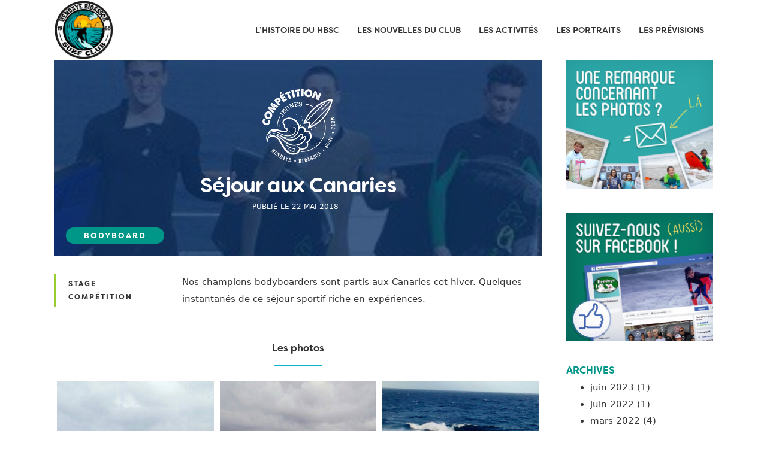

--- FILE ---
content_type: text/html; charset=UTF-8
request_url: https://www.hendayebidassoasurfclub.com/sejour-aux-canaries/
body_size: 13215
content:
<!doctype html>
<html lang="fr-FR">
<head>
	
	<meta charset="UTF-8">
	<meta name="viewport" content="width=device-width, initial-scale=1">
	<meta name="google-site-verification" content="1-0EV-TZg0C2keiNNe-xrm7f8wwX6XaDewAfAAzWBmA" />
	<link rel="profile" href="http://gmpg.org/xfn/11">

	
<!-- MapPress Easy Google Maps Version:2.92.1 (https://www.mappresspro.com) -->
<title>Séjour aux Canaries &#8211; Hendaye Bidassoa Surf Club</title>
<meta name='robots' content='max-image-preview:large' />
<link rel='dns-prefetch' href='//unpkg.com' />
<link rel="alternate" type="application/rss+xml" title="Hendaye Bidassoa Surf Club &raquo; Flux" href="https://www.hendayebidassoasurfclub.com/feed/" />
<link rel="alternate" type="application/rss+xml" title="Hendaye Bidassoa Surf Club &raquo; Flux des commentaires" href="https://www.hendayebidassoasurfclub.com/comments/feed/" />
<link rel="alternate" type="application/rss+xml" title="Hendaye Bidassoa Surf Club &raquo; Séjour aux Canaries Flux des commentaires" href="https://www.hendayebidassoasurfclub.com/sejour-aux-canaries/feed/" />
<script type="text/javascript">
/* <![CDATA[ */
window._wpemojiSettings = {"baseUrl":"https:\/\/s.w.org\/images\/core\/emoji\/15.0.3\/72x72\/","ext":".png","svgUrl":"https:\/\/s.w.org\/images\/core\/emoji\/15.0.3\/svg\/","svgExt":".svg","source":{"concatemoji":"https:\/\/www.hendayebidassoasurfclub.com\/wp-includes\/js\/wp-emoji-release.min.js?ver=6.6.4"}};
/*! This file is auto-generated */
!function(i,n){var o,s,e;function c(e){try{var t={supportTests:e,timestamp:(new Date).valueOf()};sessionStorage.setItem(o,JSON.stringify(t))}catch(e){}}function p(e,t,n){e.clearRect(0,0,e.canvas.width,e.canvas.height),e.fillText(t,0,0);var t=new Uint32Array(e.getImageData(0,0,e.canvas.width,e.canvas.height).data),r=(e.clearRect(0,0,e.canvas.width,e.canvas.height),e.fillText(n,0,0),new Uint32Array(e.getImageData(0,0,e.canvas.width,e.canvas.height).data));return t.every(function(e,t){return e===r[t]})}function u(e,t,n){switch(t){case"flag":return n(e,"\ud83c\udff3\ufe0f\u200d\u26a7\ufe0f","\ud83c\udff3\ufe0f\u200b\u26a7\ufe0f")?!1:!n(e,"\ud83c\uddfa\ud83c\uddf3","\ud83c\uddfa\u200b\ud83c\uddf3")&&!n(e,"\ud83c\udff4\udb40\udc67\udb40\udc62\udb40\udc65\udb40\udc6e\udb40\udc67\udb40\udc7f","\ud83c\udff4\u200b\udb40\udc67\u200b\udb40\udc62\u200b\udb40\udc65\u200b\udb40\udc6e\u200b\udb40\udc67\u200b\udb40\udc7f");case"emoji":return!n(e,"\ud83d\udc26\u200d\u2b1b","\ud83d\udc26\u200b\u2b1b")}return!1}function f(e,t,n){var r="undefined"!=typeof WorkerGlobalScope&&self instanceof WorkerGlobalScope?new OffscreenCanvas(300,150):i.createElement("canvas"),a=r.getContext("2d",{willReadFrequently:!0}),o=(a.textBaseline="top",a.font="600 32px Arial",{});return e.forEach(function(e){o[e]=t(a,e,n)}),o}function t(e){var t=i.createElement("script");t.src=e,t.defer=!0,i.head.appendChild(t)}"undefined"!=typeof Promise&&(o="wpEmojiSettingsSupports",s=["flag","emoji"],n.supports={everything:!0,everythingExceptFlag:!0},e=new Promise(function(e){i.addEventListener("DOMContentLoaded",e,{once:!0})}),new Promise(function(t){var n=function(){try{var e=JSON.parse(sessionStorage.getItem(o));if("object"==typeof e&&"number"==typeof e.timestamp&&(new Date).valueOf()<e.timestamp+604800&&"object"==typeof e.supportTests)return e.supportTests}catch(e){}return null}();if(!n){if("undefined"!=typeof Worker&&"undefined"!=typeof OffscreenCanvas&&"undefined"!=typeof URL&&URL.createObjectURL&&"undefined"!=typeof Blob)try{var e="postMessage("+f.toString()+"("+[JSON.stringify(s),u.toString(),p.toString()].join(",")+"));",r=new Blob([e],{type:"text/javascript"}),a=new Worker(URL.createObjectURL(r),{name:"wpTestEmojiSupports"});return void(a.onmessage=function(e){c(n=e.data),a.terminate(),t(n)})}catch(e){}c(n=f(s,u,p))}t(n)}).then(function(e){for(var t in e)n.supports[t]=e[t],n.supports.everything=n.supports.everything&&n.supports[t],"flag"!==t&&(n.supports.everythingExceptFlag=n.supports.everythingExceptFlag&&n.supports[t]);n.supports.everythingExceptFlag=n.supports.everythingExceptFlag&&!n.supports.flag,n.DOMReady=!1,n.readyCallback=function(){n.DOMReady=!0}}).then(function(){return e}).then(function(){var e;n.supports.everything||(n.readyCallback(),(e=n.source||{}).concatemoji?t(e.concatemoji):e.wpemoji&&e.twemoji&&(t(e.twemoji),t(e.wpemoji)))}))}((window,document),window._wpemojiSettings);
/* ]]> */
</script>
<style id='wp-emoji-styles-inline-css' type='text/css'>

	img.wp-smiley, img.emoji {
		display: inline !important;
		border: none !important;
		box-shadow: none !important;
		height: 1em !important;
		width: 1em !important;
		margin: 0 0.07em !important;
		vertical-align: -0.1em !important;
		background: none !important;
		padding: 0 !important;
	}
</style>
<link rel='stylesheet' id='wp-block-library-css' href='https://www.hendayebidassoasurfclub.com/wp-includes/css/dist/block-library/style.min.css?ver=6.6.4' type='text/css' media='all' />
<link rel='stylesheet' id='mappress-leaflet-css' href='https://www.hendayebidassoasurfclub.com/wp-content/plugins/mappress-google-maps-for-wordpress/lib/leaflet/leaflet.css?ver=1.7.1' type='text/css' media='all' />
<link rel='stylesheet' id='mappress-css' href='https://www.hendayebidassoasurfclub.com/wp-content/plugins/mappress-google-maps-for-wordpress/css/mappress.css?ver=2.92.1' type='text/css' media='all' />
<style id='classic-theme-styles-inline-css' type='text/css'>
/*! This file is auto-generated */
.wp-block-button__link{color:#fff;background-color:#32373c;border-radius:9999px;box-shadow:none;text-decoration:none;padding:calc(.667em + 2px) calc(1.333em + 2px);font-size:1.125em}.wp-block-file__button{background:#32373c;color:#fff;text-decoration:none}
</style>
<style id='global-styles-inline-css' type='text/css'>
:root{--wp--preset--aspect-ratio--square: 1;--wp--preset--aspect-ratio--4-3: 4/3;--wp--preset--aspect-ratio--3-4: 3/4;--wp--preset--aspect-ratio--3-2: 3/2;--wp--preset--aspect-ratio--2-3: 2/3;--wp--preset--aspect-ratio--16-9: 16/9;--wp--preset--aspect-ratio--9-16: 9/16;--wp--preset--color--black: #000000;--wp--preset--color--cyan-bluish-gray: #abb8c3;--wp--preset--color--white: #ffffff;--wp--preset--color--pale-pink: #f78da7;--wp--preset--color--vivid-red: #cf2e2e;--wp--preset--color--luminous-vivid-orange: #ff6900;--wp--preset--color--luminous-vivid-amber: #fcb900;--wp--preset--color--light-green-cyan: #7bdcb5;--wp--preset--color--vivid-green-cyan: #00d084;--wp--preset--color--pale-cyan-blue: #8ed1fc;--wp--preset--color--vivid-cyan-blue: #0693e3;--wp--preset--color--vivid-purple: #9b51e0;--wp--preset--gradient--vivid-cyan-blue-to-vivid-purple: linear-gradient(135deg,rgba(6,147,227,1) 0%,rgb(155,81,224) 100%);--wp--preset--gradient--light-green-cyan-to-vivid-green-cyan: linear-gradient(135deg,rgb(122,220,180) 0%,rgb(0,208,130) 100%);--wp--preset--gradient--luminous-vivid-amber-to-luminous-vivid-orange: linear-gradient(135deg,rgba(252,185,0,1) 0%,rgba(255,105,0,1) 100%);--wp--preset--gradient--luminous-vivid-orange-to-vivid-red: linear-gradient(135deg,rgba(255,105,0,1) 0%,rgb(207,46,46) 100%);--wp--preset--gradient--very-light-gray-to-cyan-bluish-gray: linear-gradient(135deg,rgb(238,238,238) 0%,rgb(169,184,195) 100%);--wp--preset--gradient--cool-to-warm-spectrum: linear-gradient(135deg,rgb(74,234,220) 0%,rgb(151,120,209) 20%,rgb(207,42,186) 40%,rgb(238,44,130) 60%,rgb(251,105,98) 80%,rgb(254,248,76) 100%);--wp--preset--gradient--blush-light-purple: linear-gradient(135deg,rgb(255,206,236) 0%,rgb(152,150,240) 100%);--wp--preset--gradient--blush-bordeaux: linear-gradient(135deg,rgb(254,205,165) 0%,rgb(254,45,45) 50%,rgb(107,0,62) 100%);--wp--preset--gradient--luminous-dusk: linear-gradient(135deg,rgb(255,203,112) 0%,rgb(199,81,192) 50%,rgb(65,88,208) 100%);--wp--preset--gradient--pale-ocean: linear-gradient(135deg,rgb(255,245,203) 0%,rgb(182,227,212) 50%,rgb(51,167,181) 100%);--wp--preset--gradient--electric-grass: linear-gradient(135deg,rgb(202,248,128) 0%,rgb(113,206,126) 100%);--wp--preset--gradient--midnight: linear-gradient(135deg,rgb(2,3,129) 0%,rgb(40,116,252) 100%);--wp--preset--font-size--small: 13px;--wp--preset--font-size--medium: 20px;--wp--preset--font-size--large: 36px;--wp--preset--font-size--x-large: 42px;--wp--preset--spacing--20: 0.44rem;--wp--preset--spacing--30: 0.67rem;--wp--preset--spacing--40: 1rem;--wp--preset--spacing--50: 1.5rem;--wp--preset--spacing--60: 2.25rem;--wp--preset--spacing--70: 3.38rem;--wp--preset--spacing--80: 5.06rem;--wp--preset--shadow--natural: 6px 6px 9px rgba(0, 0, 0, 0.2);--wp--preset--shadow--deep: 12px 12px 50px rgba(0, 0, 0, 0.4);--wp--preset--shadow--sharp: 6px 6px 0px rgba(0, 0, 0, 0.2);--wp--preset--shadow--outlined: 6px 6px 0px -3px rgba(255, 255, 255, 1), 6px 6px rgba(0, 0, 0, 1);--wp--preset--shadow--crisp: 6px 6px 0px rgba(0, 0, 0, 1);}:where(.is-layout-flex){gap: 0.5em;}:where(.is-layout-grid){gap: 0.5em;}body .is-layout-flex{display: flex;}.is-layout-flex{flex-wrap: wrap;align-items: center;}.is-layout-flex > :is(*, div){margin: 0;}body .is-layout-grid{display: grid;}.is-layout-grid > :is(*, div){margin: 0;}:where(.wp-block-columns.is-layout-flex){gap: 2em;}:where(.wp-block-columns.is-layout-grid){gap: 2em;}:where(.wp-block-post-template.is-layout-flex){gap: 1.25em;}:where(.wp-block-post-template.is-layout-grid){gap: 1.25em;}.has-black-color{color: var(--wp--preset--color--black) !important;}.has-cyan-bluish-gray-color{color: var(--wp--preset--color--cyan-bluish-gray) !important;}.has-white-color{color: var(--wp--preset--color--white) !important;}.has-pale-pink-color{color: var(--wp--preset--color--pale-pink) !important;}.has-vivid-red-color{color: var(--wp--preset--color--vivid-red) !important;}.has-luminous-vivid-orange-color{color: var(--wp--preset--color--luminous-vivid-orange) !important;}.has-luminous-vivid-amber-color{color: var(--wp--preset--color--luminous-vivid-amber) !important;}.has-light-green-cyan-color{color: var(--wp--preset--color--light-green-cyan) !important;}.has-vivid-green-cyan-color{color: var(--wp--preset--color--vivid-green-cyan) !important;}.has-pale-cyan-blue-color{color: var(--wp--preset--color--pale-cyan-blue) !important;}.has-vivid-cyan-blue-color{color: var(--wp--preset--color--vivid-cyan-blue) !important;}.has-vivid-purple-color{color: var(--wp--preset--color--vivid-purple) !important;}.has-black-background-color{background-color: var(--wp--preset--color--black) !important;}.has-cyan-bluish-gray-background-color{background-color: var(--wp--preset--color--cyan-bluish-gray) !important;}.has-white-background-color{background-color: var(--wp--preset--color--white) !important;}.has-pale-pink-background-color{background-color: var(--wp--preset--color--pale-pink) !important;}.has-vivid-red-background-color{background-color: var(--wp--preset--color--vivid-red) !important;}.has-luminous-vivid-orange-background-color{background-color: var(--wp--preset--color--luminous-vivid-orange) !important;}.has-luminous-vivid-amber-background-color{background-color: var(--wp--preset--color--luminous-vivid-amber) !important;}.has-light-green-cyan-background-color{background-color: var(--wp--preset--color--light-green-cyan) !important;}.has-vivid-green-cyan-background-color{background-color: var(--wp--preset--color--vivid-green-cyan) !important;}.has-pale-cyan-blue-background-color{background-color: var(--wp--preset--color--pale-cyan-blue) !important;}.has-vivid-cyan-blue-background-color{background-color: var(--wp--preset--color--vivid-cyan-blue) !important;}.has-vivid-purple-background-color{background-color: var(--wp--preset--color--vivid-purple) !important;}.has-black-border-color{border-color: var(--wp--preset--color--black) !important;}.has-cyan-bluish-gray-border-color{border-color: var(--wp--preset--color--cyan-bluish-gray) !important;}.has-white-border-color{border-color: var(--wp--preset--color--white) !important;}.has-pale-pink-border-color{border-color: var(--wp--preset--color--pale-pink) !important;}.has-vivid-red-border-color{border-color: var(--wp--preset--color--vivid-red) !important;}.has-luminous-vivid-orange-border-color{border-color: var(--wp--preset--color--luminous-vivid-orange) !important;}.has-luminous-vivid-amber-border-color{border-color: var(--wp--preset--color--luminous-vivid-amber) !important;}.has-light-green-cyan-border-color{border-color: var(--wp--preset--color--light-green-cyan) !important;}.has-vivid-green-cyan-border-color{border-color: var(--wp--preset--color--vivid-green-cyan) !important;}.has-pale-cyan-blue-border-color{border-color: var(--wp--preset--color--pale-cyan-blue) !important;}.has-vivid-cyan-blue-border-color{border-color: var(--wp--preset--color--vivid-cyan-blue) !important;}.has-vivid-purple-border-color{border-color: var(--wp--preset--color--vivid-purple) !important;}.has-vivid-cyan-blue-to-vivid-purple-gradient-background{background: var(--wp--preset--gradient--vivid-cyan-blue-to-vivid-purple) !important;}.has-light-green-cyan-to-vivid-green-cyan-gradient-background{background: var(--wp--preset--gradient--light-green-cyan-to-vivid-green-cyan) !important;}.has-luminous-vivid-amber-to-luminous-vivid-orange-gradient-background{background: var(--wp--preset--gradient--luminous-vivid-amber-to-luminous-vivid-orange) !important;}.has-luminous-vivid-orange-to-vivid-red-gradient-background{background: var(--wp--preset--gradient--luminous-vivid-orange-to-vivid-red) !important;}.has-very-light-gray-to-cyan-bluish-gray-gradient-background{background: var(--wp--preset--gradient--very-light-gray-to-cyan-bluish-gray) !important;}.has-cool-to-warm-spectrum-gradient-background{background: var(--wp--preset--gradient--cool-to-warm-spectrum) !important;}.has-blush-light-purple-gradient-background{background: var(--wp--preset--gradient--blush-light-purple) !important;}.has-blush-bordeaux-gradient-background{background: var(--wp--preset--gradient--blush-bordeaux) !important;}.has-luminous-dusk-gradient-background{background: var(--wp--preset--gradient--luminous-dusk) !important;}.has-pale-ocean-gradient-background{background: var(--wp--preset--gradient--pale-ocean) !important;}.has-electric-grass-gradient-background{background: var(--wp--preset--gradient--electric-grass) !important;}.has-midnight-gradient-background{background: var(--wp--preset--gradient--midnight) !important;}.has-small-font-size{font-size: var(--wp--preset--font-size--small) !important;}.has-medium-font-size{font-size: var(--wp--preset--font-size--medium) !important;}.has-large-font-size{font-size: var(--wp--preset--font-size--large) !important;}.has-x-large-font-size{font-size: var(--wp--preset--font-size--x-large) !important;}
:where(.wp-block-post-template.is-layout-flex){gap: 1.25em;}:where(.wp-block-post-template.is-layout-grid){gap: 1.25em;}
:where(.wp-block-columns.is-layout-flex){gap: 2em;}:where(.wp-block-columns.is-layout-grid){gap: 2em;}
:root :where(.wp-block-pullquote){font-size: 1.5em;line-height: 1.6;}
</style>
<link rel='stylesheet' id='bidassoa-style-css' href='https://www.hendayebidassoasurfclub.com/wp-content/themes/bidassoa/style.css?ver=6.6.4' type='text/css' media='all' />
<link rel='stylesheet' id='recent-posts-widget-with-thumbnails-public-style-css' href='https://www.hendayebidassoasurfclub.com/wp-content/plugins/recent-posts-widget-with-thumbnails/public.css?ver=7.1.1' type='text/css' media='all' />
<link rel='stylesheet' id='fancybox-css' href='https://www.hendayebidassoasurfclub.com/wp-content/plugins/easy-fancybox/fancybox/1.5.4/jquery.fancybox.min.css?ver=6.6.4' type='text/css' media='screen' />
<link rel='stylesheet' id='simcal-qtip-css' href='https://www.hendayebidassoasurfclub.com/wp-content/plugins/google-calendar-events/assets/generated/vendor/jquery.qtip.min.css?ver=3.4.2' type='text/css' media='all' />
<link rel='stylesheet' id='simcal-default-calendar-grid-css' href='https://www.hendayebidassoasurfclub.com/wp-content/plugins/google-calendar-events/assets/generated/default-calendar-grid.min.css?ver=3.4.2' type='text/css' media='all' />
<link rel='stylesheet' id='simcal-default-calendar-list-css' href='https://www.hendayebidassoasurfclub.com/wp-content/plugins/google-calendar-events/assets/generated/default-calendar-list.min.css?ver=3.4.2' type='text/css' media='all' />
<script type="text/javascript" src="https://www.hendayebidassoasurfclub.com/wp-includes/js/jquery/jquery.min.js?ver=3.7.1" id="jquery-core-js"></script>
<script type="text/javascript" src="https://www.hendayebidassoasurfclub.com/wp-includes/js/jquery/jquery-migrate.min.js?ver=3.4.1" id="jquery-migrate-js"></script>
<link rel="https://api.w.org/" href="https://www.hendayebidassoasurfclub.com/wp-json/" /><link rel="alternate" title="JSON" type="application/json" href="https://www.hendayebidassoasurfclub.com/wp-json/wp/v2/posts/287" /><link rel="EditURI" type="application/rsd+xml" title="RSD" href="https://www.hendayebidassoasurfclub.com/xmlrpc.php?rsd" />
<meta name="generator" content="WordPress 6.6.4" />
<link rel="canonical" href="https://www.hendayebidassoasurfclub.com/sejour-aux-canaries/" />
<link rel='shortlink' href='https://www.hendayebidassoasurfclub.com/?p=287' />
<link rel="alternate" title="oEmbed (JSON)" type="application/json+oembed" href="https://www.hendayebidassoasurfclub.com/wp-json/oembed/1.0/embed?url=https%3A%2F%2Fwww.hendayebidassoasurfclub.com%2Fsejour-aux-canaries%2F" />
<link rel="alternate" title="oEmbed (XML)" type="text/xml+oembed" href="https://www.hendayebidassoasurfclub.com/wp-json/oembed/1.0/embed?url=https%3A%2F%2Fwww.hendayebidassoasurfclub.com%2Fsejour-aux-canaries%2F&#038;format=xml" />
<link rel="pingback" href="https://www.hendayebidassoasurfclub.com/xmlrpc.php"><link rel="icon" href="https://www.hendayebidassoasurfclub.com/medias/2022/06/favicon-HBSC-150x150.png" sizes="32x32" />
<link rel="icon" href="https://www.hendayebidassoasurfclub.com/medias/2022/06/favicon-HBSC.png" sizes="192x192" />
<link rel="apple-touch-icon" href="https://www.hendayebidassoasurfclub.com/medias/2022/06/favicon-HBSC.png" />
<meta name="msapplication-TileImage" content="https://www.hendayebidassoasurfclub.com/medias/2022/06/favicon-HBSC.png" />

	<script>
  (function(d) {
    var config = {
      kitId: 'oan1qcf',
      scriptTimeout: 3000,
      async: true
    },
    h=d.documentElement,t=setTimeout(function(){h.className=h.className.replace(/\bwf-loading\b/g,"")+" wf-inactive";},config.scriptTimeout),tk=d.createElement("script"),f=false,s=d.getElementsByTagName("script")[0],a;h.className+=" wf-loading";tk.src='https://use.typekit.net/'+config.kitId+'.js';tk.async=true;tk.onload=tk.onreadystatechange=function(){a=this.readyState;if(f||a&&a!="complete"&&a!="loaded")return;f=true;clearTimeout(t);try{Typekit.load(config)}catch(e){}};s.parentNode.insertBefore(tk,s)
  })(document);
</script>

<!-- Global site tag (gtag.js) - Google Analytics -->
<script async src="https://www.googletagmanager.com/gtag/js?id=UA-109311260-1"></script>
<script>
  window.dataLayer = window.dataLayer || [];
  function gtag(){dataLayer.push(arguments);}
  gtag('js', new Date());

  gtag('config', 'UA-109311260-1');
</script>


</head>

<body class="post-template-default single single-post postid-287 single-format-standard wp-custom-logo">


<div id="page" class="site">

	<header id="masthead" class="header  headroom headroom--top headroom--not-bottom">
		
		<nav class="navbar navbar-expand-lg navbar-light">
			<div class="container">

				<a href="https://www.hendayebidassoasurfclub.com/" class="custom-logo-link" rel="home"><img width="401" height="401" src="https://www.hendayebidassoasurfclub.com/medias/2023/06/logo-HBSC-2023.png" class="custom-logo" alt="logo Hendaye Bidassoa Surf Club" decoding="async" fetchpriority="high" srcset="https://www.hendayebidassoasurfclub.com/medias/2023/06/logo-HBSC-2023.png 401w, https://www.hendayebidassoasurfclub.com/medias/2023/06/logo-HBSC-2023-150x150.png 150w, https://www.hendayebidassoasurfclub.com/medias/2023/06/logo-HBSC-2023-300x300.png 300w" sizes="(max-width: 401px) 100vw, 401px" /></a>
				<button class="navbar-toggler" type="button" data-toggle="collapse" data-target="#navbar-content" aria-controls="navbar-content" aria-expanded="false" aria-label="Toggle Navigation">
					<span class="navbar-toggler-icon"></span>
				</button>

				<div id="navbar-content" class="collapse navbar-collapse" >
					<ul id="primary-menu" class="navbar-nav ml-auto"><li id="menu-item-1583" class="menu-item menu-item-type-post_type menu-item-object-page menu-item-1583 nav-item"><a href="https://www.hendayebidassoasurfclub.com/histoire-hbsc/" class="nav-link">L’histoire du HBSC</a></li>
<li id="menu-item-1581" class="menu-item menu-item-type-custom menu-item-object-custom menu-item-1581 nav-item"><a href="https://www.hendayebidassoasurfclub.com/actualites" class="nav-link">Les nouvelles du Club</a></li>
<li id="menu-item-1582" class="menu-item menu-item-type-custom menu-item-object-custom menu-item-1582 nav-item"><a href="https://www.hendayebidassoasurfclub.com/activite/" class="nav-link">Les activités</a></li>
<li id="menu-item-1587" class="menu-item menu-item-type-custom menu-item-object-custom menu-item-1587 nav-item"><a href="https://www.hendayebidassoasurfclub.com/portrait" class="nav-link">Les portraits</a></li>
<li id="menu-item-1586" class="menu-item menu-item-type-post_type menu-item-object-page menu-item-1586 nav-item"><a href="https://www.hendayebidassoasurfclub.com/les-previsions/" class="nav-link">Les prévisions</a></li>
</ul>				</div>

			</div>
		</nav>


	</header>
	

	<div id="content" class="site-content">
<div class="container">
	<div class="row">

					<main id="primary" class="col-md-9">
				
				
<article id="post-287" class="post-287 post type-post status-publish format-standard has-post-thumbnail hentry category-stage-competition nom_sportif-txomin discipline-bodyboard annee-52 type_cours-bodyboard-enfants">

	
			<header class="bandeau-blog">
				<div class="post-image-background" style="background: url('https://www.hendayebidassoasurfclub.com/medias/2018/05/HBSC-bodyboard-canaries02.jpg')no-repeat; background-position: center center; background-size: cover; background-attachment: fixed;" >

				</div>

				<div class="bandeau-intro-post">
					<div class="icon-blog">
													<i class="icon-stage-competition"></i>
											</div><!-- icon-blog -->
					
					<div class="cat-meta">
						
					</div><!-- cat-meta -->

					<h2 class="titre-bandeau-blog">Séjour aux Canaries</h2>

					<div class="extra-meta">
						<span class="posted-on">Publié le <a href="https://www.hendayebidassoasurfclub.com/sejour-aux-canaries/" rel="bookmark"><time class="entry-date published" datetime="2018-05-22T21:25:20+02:00">22 mai 2018</time></a></span>					</div>
				</div>
				<div class="meta" style="position: relative; z-index: 999; bottom: -2rem;">
										
					<span class="pastille-sport"><a href="https://www.hendayebidassoasurfclub.com/discipline/bodyboard/" alt="Voir tous les articles sur bodyboard">bodyboard</a></span>								</div>


			</header>

		
			

	<div class="row">

		<div class="col-md-3">
			<div class="bloc-meta meta-post">
				
				<ul class="post-categories">
	<li><a href="https://www.hendayebidassoasurfclub.com/category/stage-competition/" rel="category tag">Stage compétition</a></li></ul>
				<!-- <span class="meta meta-cat meta-lien"><a href="https://www.hendayebidassoasurfclub.com/category/stage-competition/" rel="category tag">Stage compétition</a></span> -->
				
				<div class="bloc-evenement">
									</div>

				

			</div><!-- meta-post -->
		</div>
	
		<div class="col-md-9 post-content ">

			<!-- <img width="381" height="640" src="https://www.hendayebidassoasurfclub.com/medias/2018/05/HBSC-bodyboard-canaries02.jpg" class="img-fluid wp-post-image" alt="Hendaye Bidassoa Surf Club - bodyboard Canaries" decoding="async" srcset="https://www.hendayebidassoasurfclub.com/medias/2018/05/HBSC-bodyboard-canaries02.jpg 381w, https://www.hendayebidassoasurfclub.com/medias/2018/05/HBSC-bodyboard-canaries02-238x400.jpg 238w, https://www.hendayebidassoasurfclub.com/medias/2018/05/HBSC-bodyboard-canaries02-300x504.jpg 300w" sizes="(max-width: 381px) 100vw, 381px" /> -->
	
	
			<p>Nos champions bodyboarders sont partis aux Canaries cet hiver. Quelques instantanés de ce séjour sportif riche en expériences.</p>

			
			
			</div><!-- col-md-9 -->
		</div><!-- .intro-contenu row -->
					
					<div class="bloc-galerie">
					<h3 class="titre-info">Les photos</h3>
	
					<div class="grid post-galerie">
 				<div class="grid-sizer"></div> 

					
			        			        	<div class="grid-item">
			           		<a href="https://www.hendayebidassoasurfclub.com/medias/2018/05/HBSC-bodyboard-canaries02.jpg" rel="full">

			            	<img width="357" height="600" src="https://www.hendayebidassoasurfclub.com/medias/2018/05/HBSC-bodyboard-canaries02.jpg" class="img-fluid fancybox" alt="Hendaye Bidassoa Surf Club - bodyboard Canaries" decoding="async" srcset="https://www.hendayebidassoasurfclub.com/medias/2018/05/HBSC-bodyboard-canaries02.jpg 381w, https://www.hendayebidassoasurfclub.com/medias/2018/05/HBSC-bodyboard-canaries02-238x400.jpg 238w, https://www.hendayebidassoasurfclub.com/medias/2018/05/HBSC-bodyboard-canaries02-300x504.jpg 300w" sizes="(max-width: 357px) 100vw, 357px" />			            </a>
			        </div>
			        			        	<div class="grid-item">
			           		<a href="https://www.hendayebidassoasurfclub.com/medias/2018/05/HBSC-bodyboard-canaries01.jpg" rel="full">

			            	<img width="357" height="600" src="https://www.hendayebidassoasurfclub.com/medias/2018/05/HBSC-bodyboard-canaries01.jpg" class="img-fluid fancybox" alt="Hendaye Bidassoa Surf Club - bodyboard Canaries" decoding="async" srcset="https://www.hendayebidassoasurfclub.com/medias/2018/05/HBSC-bodyboard-canaries01.jpg 381w, https://www.hendayebidassoasurfclub.com/medias/2018/05/HBSC-bodyboard-canaries01-238x400.jpg 238w, https://www.hendayebidassoasurfclub.com/medias/2018/05/HBSC-bodyboard-canaries01-300x504.jpg 300w" sizes="(max-width: 357px) 100vw, 357px" />			            </a>
			        </div>
			        			        	<div class="grid-item">
			           		<a href="https://www.hendayebidassoasurfclub.com/medias/2018/05/HBSC-bodyboard-canaries04.jpg" rel="full">

			            	<img width="700" height="525" src="https://www.hendayebidassoasurfclub.com/medias/2018/05/HBSC-bodyboard-canaries04.jpg" class="img-fluid fancybox" alt="Hendaye Bidassoa Surf Club - bodyboard Canaries" decoding="async" loading="lazy" srcset="https://www.hendayebidassoasurfclub.com/medias/2018/05/HBSC-bodyboard-canaries04.jpg 1600w, https://www.hendayebidassoasurfclub.com/medias/2018/05/HBSC-bodyboard-canaries04-400x300.jpg 400w, https://www.hendayebidassoasurfclub.com/medias/2018/05/HBSC-bodyboard-canaries04-1024x768.jpg 1024w, https://www.hendayebidassoasurfclub.com/medias/2018/05/HBSC-bodyboard-canaries04-768x576.jpg 768w, https://www.hendayebidassoasurfclub.com/medias/2018/05/HBSC-bodyboard-canaries04-1536x1152.jpg 1536w, https://www.hendayebidassoasurfclub.com/medias/2018/05/HBSC-bodyboard-canaries04-300x225.jpg 300w, https://www.hendayebidassoasurfclub.com/medias/2018/05/HBSC-bodyboard-canaries04-165x125.jpg 165w" sizes="(max-width: 700px) 100vw, 700px" />			            </a>
			        </div>
			        			        	<div class="grid-item">
			           		<a href="https://www.hendayebidassoasurfclub.com/medias/2018/05/HBSC-bodyboard-canaries05.jpg" rel="full">

			            	<img width="700" height="525" src="https://www.hendayebidassoasurfclub.com/medias/2018/05/HBSC-bodyboard-canaries05.jpg" class="img-fluid fancybox" alt="" decoding="async" loading="lazy" srcset="https://www.hendayebidassoasurfclub.com/medias/2018/05/HBSC-bodyboard-canaries05.jpg 1600w, https://www.hendayebidassoasurfclub.com/medias/2018/05/HBSC-bodyboard-canaries05-400x300.jpg 400w, https://www.hendayebidassoasurfclub.com/medias/2018/05/HBSC-bodyboard-canaries05-1024x768.jpg 1024w, https://www.hendayebidassoasurfclub.com/medias/2018/05/HBSC-bodyboard-canaries05-768x576.jpg 768w, https://www.hendayebidassoasurfclub.com/medias/2018/05/HBSC-bodyboard-canaries05-1536x1152.jpg 1536w, https://www.hendayebidassoasurfclub.com/medias/2018/05/HBSC-bodyboard-canaries05-300x225.jpg 300w, https://www.hendayebidassoasurfclub.com/medias/2018/05/HBSC-bodyboard-canaries05-165x125.jpg 165w" sizes="(max-width: 700px) 100vw, 700px" />			            </a>
			        </div>
			        			        	<div class="grid-item">
			           		<a href="https://www.hendayebidassoasurfclub.com/medias/2018/05/HBSC-bodyboard-canaries03.jpg" rel="full">

			            	<img width="640" height="480" src="https://www.hendayebidassoasurfclub.com/medias/2018/05/HBSC-bodyboard-canaries03.jpg" class="img-fluid fancybox" alt="Hendaye Bidassoa Surf Club - bodyboard Canaries" decoding="async" loading="lazy" srcset="https://www.hendayebidassoasurfclub.com/medias/2018/05/HBSC-bodyboard-canaries03.jpg 640w, https://www.hendayebidassoasurfclub.com/medias/2018/05/HBSC-bodyboard-canaries03-400x300.jpg 400w, https://www.hendayebidassoasurfclub.com/medias/2018/05/HBSC-bodyboard-canaries03-300x225.jpg 300w, https://www.hendayebidassoasurfclub.com/medias/2018/05/HBSC-bodyboard-canaries03-165x125.jpg 165w" sizes="(max-width: 640px) 100vw, 640px" />			            </a>
			        </div>
			        			       </div><!-- grid galerie -->
			</div><!-- bloc-galerie -->

		


	<footer class="entry-footer">
		<!-- <span class="meta meta-cat meta-lien"><a href="https://www.hendayebidassoasurfclub.com/category/stage-competition/" rel="category tag">Stage compétition</a></span> -->
	</footer>

</article><!-- #post-287 -->

				<hr>
				<div class="contenu">
				<h3 class="titre-info">D'autres articles</h5>
					
	<nav class="navigation post-navigation" aria-label="Publications">
		<h2 class="screen-reader-text">Navigation de l’article</h2>
		<div class="nav-links"><div class="nav-previous"><a href="https://www.hendayebidassoasurfclub.com/les-cours-de-bodyboard-ont-demarre/" rel="prev">Les cours de bodyboard ont démarré !</a></div><div class="nav-next"><a href="https://www.hendayebidassoasurfclub.com/ouverture-des-inscriptions-2018/" rel="next">Ouverture des inscriptions 2018 !!</a></div></div>
	</nav>			</div>
				
			</main>


				<aside id="secondary" class="widget-area col-md-3">
   		<div id="media_image-9" class="bloc-widget"><a href="mailto:contact@hendayebidassoasurfclub.com"><img width="492" height="432" src="https://www.hendayebidassoasurfclub.com/medias/2018/06/Comm-Photos.jpg" class="image wp-image-563  attachment-full size-full" alt="Bannière HBSC - contact Photos" style="max-width: 100%; height: auto;" decoding="async" loading="lazy" srcset="https://www.hendayebidassoasurfclub.com/medias/2018/06/Comm-Photos.jpg 492w, https://www.hendayebidassoasurfclub.com/medias/2018/06/Comm-Photos-400x351.jpg 400w, https://www.hendayebidassoasurfclub.com/medias/2018/06/Comm-Photos-300x263.jpg 300w" sizes="(max-width: 492px) 100vw, 492px" /></a></div><div id="media_image-7" class="bloc-widget"><a href="https://www.facebook.com/Hendaye-Bidassoa-Surf-Club-120274001385316/"><img width="492" height="432" src="https://www.hendayebidassoasurfclub.com/medias/2018/06/HBSC-comm-Facebook.jpg" class="image wp-image-560  attachment-full size-full" alt="Hendaye Bidassoa Surf Club lien vers Facebook" style="max-width: 100%; height: auto;" decoding="async" loading="lazy" srcset="https://www.hendayebidassoasurfclub.com/medias/2018/06/HBSC-comm-Facebook.jpg 492w, https://www.hendayebidassoasurfclub.com/medias/2018/06/HBSC-comm-Facebook-400x351.jpg 400w, https://www.hendayebidassoasurfclub.com/medias/2018/06/HBSC-comm-Facebook-300x263.jpg 300w" sizes="(max-width: 492px) 100vw, 492px" /></a></div><div id="archives-2" class="bloc-widget"><h3 class="titre-widget">Archives</h3>
			<ul>
					<li><a href='https://www.hendayebidassoasurfclub.com/2023/06/'>juin 2023</a>&nbsp;(1)</li>
	<li><a href='https://www.hendayebidassoasurfclub.com/2022/06/'>juin 2022</a>&nbsp;(1)</li>
	<li><a href='https://www.hendayebidassoasurfclub.com/2022/03/'>mars 2022</a>&nbsp;(4)</li>
	<li><a href='https://www.hendayebidassoasurfclub.com/2022/02/'>février 2022</a>&nbsp;(1)</li>
	<li><a href='https://www.hendayebidassoasurfclub.com/2022/01/'>janvier 2022</a>&nbsp;(2)</li>
	<li><a href='https://www.hendayebidassoasurfclub.com/2020/12/'>décembre 2020</a>&nbsp;(2)</li>
	<li><a href='https://www.hendayebidassoasurfclub.com/2020/01/'>janvier 2020</a>&nbsp;(1)</li>
	<li><a href='https://www.hendayebidassoasurfclub.com/2019/08/'>août 2019</a>&nbsp;(2)</li>
	<li><a href='https://www.hendayebidassoasurfclub.com/2019/05/'>mai 2019</a>&nbsp;(2)</li>
	<li><a href='https://www.hendayebidassoasurfclub.com/2019/03/'>mars 2019</a>&nbsp;(1)</li>
	<li><a href='https://www.hendayebidassoasurfclub.com/2018/12/'>décembre 2018</a>&nbsp;(1)</li>
	<li><a href='https://www.hendayebidassoasurfclub.com/2018/10/'>octobre 2018</a>&nbsp;(2)</li>
	<li><a href='https://www.hendayebidassoasurfclub.com/2018/09/'>septembre 2018</a>&nbsp;(5)</li>
	<li><a href='https://www.hendayebidassoasurfclub.com/2018/08/'>août 2018</a>&nbsp;(6)</li>
	<li><a href='https://www.hendayebidassoasurfclub.com/2018/06/'>juin 2018</a>&nbsp;(8)</li>
	<li><a href='https://www.hendayebidassoasurfclub.com/2018/05/'>mai 2018</a>&nbsp;(8)</li>
	<li><a href='https://www.hendayebidassoasurfclub.com/2018/04/'>avril 2018</a>&nbsp;(1)</li>
	<li><a href='https://www.hendayebidassoasurfclub.com/2018/02/'>février 2018</a>&nbsp;(1)</li>
			</ul>

			</div>
      <!-- Les partenaires -->
          <!--           
            <div class="bloc-partenaires">
                <h3 class="titre-widget">Nos partenaires</h3> 

                            
                <img width="732" height="472" src="https://www.hendayebidassoasurfclub.com/medias/2018/05/logos-Txirimiri.jpg" class="img-fluid mb-5 wp-post-image" alt="Partenaire Hendaye Bidassoa Surf Club" decoding="async" loading="lazy" srcset="https://www.hendayebidassoasurfclub.com/medias/2018/05/logos-Txirimiri.jpg 732w, https://www.hendayebidassoasurfclub.com/medias/2018/05/logos-Txirimiri-400x258.jpg 400w, https://www.hendayebidassoasurfclub.com/medias/2018/05/logos-Txirimiri-300x193.jpg 300w" sizes="(max-width: 732px) 100vw, 732px" />              
                            
                <img width="732" height="472" src="https://www.hendayebidassoasurfclub.com/medias/2018/05/logo-patisserie-europe.jpg" class="img-fluid mb-5 wp-post-image" alt="Partenaire Hendaye Bidassoa Surf Club - Pâtisserie de l&#039;Europe Hendaye" decoding="async" loading="lazy" srcset="https://www.hendayebidassoasurfclub.com/medias/2018/05/logo-patisserie-europe.jpg 732w, https://www.hendayebidassoasurfclub.com/medias/2018/05/logo-patisserie-europe-400x258.jpg 400w, https://www.hendayebidassoasurfclub.com/medias/2018/05/logo-patisserie-europe-300x193.jpg 300w" sizes="(max-width: 732px) 100vw, 732px" />              
                          </div>
              
           -->
   	</aside><!-- #secondary -->



	</div><!-- row -->
</div><!-- container -->
		
		

	</div><!-- #content -->

	<footer id="colophon" class="site-footer">
		<div class="container main-footer">
			<div class="row">

				<div id="footer-contact" class="col-md-3 bloc-footer-widget">
				
										
						<div class="bloc-footer"><a href="#top"><img width="100" height="69" src="https://www.hendayebidassoasurfclub.com/medias/2018/05/logo-HBSC-footer.png" class="image wp-image-357  attachment-full size-full" alt="logo HBSC footer" style="max-width: 100%; height: auto;" decoding="async" loading="lazy" /></a></div><div class="widget_text bloc-footer"><h3 class="titre-footer-widget">Nous trouver à Hendaye :</h3><div class="textwidget custom-html-widget"><p class="adresse">1<small>bis</small> Route de la Corniche<br>
64700 HENDAYE<br/>
	Tel: <a href="tel:0559483280">05 59 48 32 80</a></p>

</div></div><div class="bloc-footer">
<ul class="wp-block-social-links is-layout-flex wp-block-social-links-is-layout-flex"><li class="wp-social-link wp-social-link-facebook  wp-block-social-link"><a href="https://www.facebook.com/hendayebsc/" class="wp-block-social-link-anchor"><svg width="24" height="24" viewBox="0 0 24 24" version="1.1" xmlns="http://www.w3.org/2000/svg" aria-hidden="true" focusable="false"><path d="M12 2C6.5 2 2 6.5 2 12c0 5 3.7 9.1 8.4 9.9v-7H7.9V12h2.5V9.8c0-2.5 1.5-3.9 3.8-3.9 1.1 0 2.2.2 2.2.2v2.5h-1.3c-1.2 0-1.6.8-1.6 1.6V12h2.8l-.4 2.9h-2.3v7C18.3 21.1 22 17 22 12c0-5.5-4.5-10-10-10z"></path></svg><span class="wp-block-social-link-label screen-reader-text">Facebook</span></a></li>

<li class="wp-social-link wp-social-link-instagram  wp-block-social-link"><a href="https://www.instagram.com/hendayebsc/" class="wp-block-social-link-anchor"><svg width="24" height="24" viewBox="0 0 24 24" version="1.1" xmlns="http://www.w3.org/2000/svg" aria-hidden="true" focusable="false"><path d="M12,4.622c2.403,0,2.688,0.009,3.637,0.052c0.877,0.04,1.354,0.187,1.671,0.31c0.42,0.163,0.72,0.358,1.035,0.673 c0.315,0.315,0.51,0.615,0.673,1.035c0.123,0.317,0.27,0.794,0.31,1.671c0.043,0.949,0.052,1.234,0.052,3.637 s-0.009,2.688-0.052,3.637c-0.04,0.877-0.187,1.354-0.31,1.671c-0.163,0.42-0.358,0.72-0.673,1.035 c-0.315,0.315-0.615,0.51-1.035,0.673c-0.317,0.123-0.794,0.27-1.671,0.31c-0.949,0.043-1.233,0.052-3.637,0.052 s-2.688-0.009-3.637-0.052c-0.877-0.04-1.354-0.187-1.671-0.31c-0.42-0.163-0.72-0.358-1.035-0.673 c-0.315-0.315-0.51-0.615-0.673-1.035c-0.123-0.317-0.27-0.794-0.31-1.671C4.631,14.688,4.622,14.403,4.622,12 s0.009-2.688,0.052-3.637c0.04-0.877,0.187-1.354,0.31-1.671c0.163-0.42,0.358-0.72,0.673-1.035 c0.315-0.315,0.615-0.51,1.035-0.673c0.317-0.123,0.794-0.27,1.671-0.31C9.312,4.631,9.597,4.622,12,4.622 M12,3 C9.556,3,9.249,3.01,8.289,3.054C7.331,3.098,6.677,3.25,6.105,3.472C5.513,3.702,5.011,4.01,4.511,4.511 c-0.5,0.5-0.808,1.002-1.038,1.594C3.25,6.677,3.098,7.331,3.054,8.289C3.01,9.249,3,9.556,3,12c0,2.444,0.01,2.751,0.054,3.711 c0.044,0.958,0.196,1.612,0.418,2.185c0.23,0.592,0.538,1.094,1.038,1.594c0.5,0.5,1.002,0.808,1.594,1.038 c0.572,0.222,1.227,0.375,2.185,0.418C9.249,20.99,9.556,21,12,21s2.751-0.01,3.711-0.054c0.958-0.044,1.612-0.196,2.185-0.418 c0.592-0.23,1.094-0.538,1.594-1.038c0.5-0.5,0.808-1.002,1.038-1.594c0.222-0.572,0.375-1.227,0.418-2.185 C20.99,14.751,21,14.444,21,12s-0.01-2.751-0.054-3.711c-0.044-0.958-0.196-1.612-0.418-2.185c-0.23-0.592-0.538-1.094-1.038-1.594 c-0.5-0.5-1.002-0.808-1.594-1.038c-0.572-0.222-1.227-0.375-2.185-0.418C14.751,3.01,14.444,3,12,3L12,3z M12,7.378 c-2.552,0-4.622,2.069-4.622,4.622S9.448,16.622,12,16.622s4.622-2.069,4.622-4.622S14.552,7.378,12,7.378z M12,15 c-1.657,0-3-1.343-3-3s1.343-3,3-3s3,1.343,3,3S13.657,15,12,15z M16.804,6.116c-0.596,0-1.08,0.484-1.08,1.08 s0.484,1.08,1.08,1.08c0.596,0,1.08-0.484,1.08-1.08S17.401,6.116,16.804,6.116z"></path></svg><span class="wp-block-social-link-label screen-reader-text">Instagram</span></a></li></ul>
</div>					
				</div>

				<div id="footer-articles" class="col-md-3 col-sm-6 bloc-footer-widget">
																<h3 class="titre-footer-widget">Les dernières actualités :</h3>
					

													<div class="bloc-article-footer">
								<div class="col-footer-thumb">
									<img width="165" height="125" src="https://www.hendayebidassoasurfclub.com/medias/2023/06/HBSC-nouveaux-sweats-t-shirts-Hendaye-165x125.jpg" class="img-fluid img-thumbnail wp-post-image" alt="Sweats et Tshirt du HBSC disponibles !" decoding="async" loading="lazy" />								</div>
								<div class="bloc-titre-footer">
									<p class="titre-article-footer"><a href="https://www.hendayebidassoasurfclub.com/les-sweats-et-tshirts-du-club-sont-arrives/" rel="bookmark">🥳 Les sweats et Tshirts du Club sont arrivés !!</a></p>								</div>
							</div><!-- bloc-article-footer -->

													<div class="bloc-article-footer">
								<div class="col-footer-thumb">
									<img width="165" height="125" src="https://www.hendayebidassoasurfclub.com/medias/2022/06/bandeau-2022-Inigo-Madina-Vice-Champion-monde-Salvador-165x125.jpg" class="img-fluid img-thumbnail wp-post-image" alt="Inigo Madina - HBSC - Isa World Junior Surfing Championship 2022" decoding="async" loading="lazy" />								</div>
								<div class="bloc-titre-footer">
									<p class="titre-article-footer"><a href="https://www.hendayebidassoasurfclub.com/inigo-madina-vice-champion-du-monde-2022/" rel="bookmark">Inigo Madina, vice champion du monde 2022 !!</a></p>								</div>
							</div><!-- bloc-article-footer -->

													<div class="bloc-article-footer">
								<div class="col-footer-thumb">
									<img width="165" height="125" src="https://www.hendayebidassoasurfclub.com/medias/2018/12/bandeau-gazette-dec2018-165x125.jpg" class="img-fluid img-thumbnail wp-post-image" alt="HBSC - Gazette décembre 2018" decoding="async" loading="lazy" />								</div>
								<div class="bloc-titre-footer">
									<p class="titre-article-footer"><a href="https://www.hendayebidassoasurfclub.com/la-gazette-du-hbsc/" rel="bookmark">La nouvelle GAZETTE du HBSC</a></p>								</div>
							</div><!-- bloc-article-footer -->

													<div class="bloc-article-footer">
								<div class="col-footer-thumb">
									<img width="165" height="125" src="https://www.hendayebidassoasurfclub.com/medias/2022/03/Bloodlines-165x125.jpg" class="img-fluid img-thumbnail wp-post-image" alt="" decoding="async" loading="lazy" />								</div>
								<div class="bloc-titre-footer">
									<p class="titre-article-footer"><a href="https://www.hendayebidassoasurfclub.com/une-nouvelle-etape-pour-inigo-madina/" rel="bookmark">Une nouvelle étape pour Inigo Madina</a></p>								</div>
							</div><!-- bloc-article-footer -->

						
						
											
				</div>

				<div id="footer-3" class="col-md-3 col-sm-6 bloc-footer-widget">
										
						<div class="widget_text bloc-footer"><h3 class="titre-footer-widget">Les événements du HBSC :</h3><div class="textwidget custom-html-widget"><div class="simcal-calendar simcal-default-calendar simcal-default-calendar-grid simcal-default-calendar-light" data-calendar-id="127" data-timezone="Europe/Paris" data-offset="3600" data-week-start="1" data-calendar-start="1769036400" data-calendar-end="1769036400" data-events-first="1563894000" data-events-last="1597849200">
			
            <table class="simcal-calendar-grid"
                   data-event-bubble-trigger="hover">
                <thead class="simcal-calendar-head">
                <tr>
					                        <th class="simcal-nav simcal-prev-wrapper" colspan="1">
                            <button class="simcal-nav-button simcal-month-nav simcal-prev" title="Mois préccédent"><i class="simcal-icon-left"></i></button>
                        </th>
					                    <th colspan="5"
                        class="simcal-nav simcal-current"
                        data-calendar-current="1769036400">
						<h3> <span class="simcal-current-month">janvier</span>  <span class="simcal-current-year">2026</span> </h3>                    </th>
					                        <th class="simcal-nav simcal-next-wrapper" colspan="1">
                            <button class="simcal-nav-button simcal-month-nav simcal-next" title="Mois suivant"><i class="simcal-icon-right"></i></button>
                        </th>
					                </tr>
                <tr>
					                        <th class="simcal-week-day simcal-week-day-1"
                            data-screen-small="l"
                            data-screen-medium="lun"
                            data-screen-large="lundi">lun</th>
						                        <th class="simcal-week-day simcal-week-day-2"
                            data-screen-small="m"
                            data-screen-medium="mar"
                            data-screen-large="mardi">mar</th>
						                        <th class="simcal-week-day simcal-week-day-3"
                            data-screen-small="m"
                            data-screen-medium="mer"
                            data-screen-large="mercredi">mer</th>
						                        <th class="simcal-week-day simcal-week-day-4"
                            data-screen-small="j"
                            data-screen-medium="jeu"
                            data-screen-large="jeudi">jeu</th>
						                        <th class="simcal-week-day simcal-week-day-5"
                            data-screen-small="v"
                            data-screen-medium="ven"
                            data-screen-large="vendredi">ven</th>
						                        <th class="simcal-week-day simcal-week-day-6"
                            data-screen-small="s"
                            data-screen-medium="sam"
                            data-screen-large="samedi">sam</th>
						                            <th class="simcal-week-day simcal-week-day-0"
                                data-screen-small="d"
                                data-screen-medium="dim"
                                data-screen-large="dimanche">dim</th>
							                </tr>
                </thead>

				<tbody class="simcal-month simcal-month-1">
	<tr class="simcal-week simcal-week-1"><td class="simcal-day simcal-day-void "></td>
<td class="simcal-day simcal-day-void "></td>
<td class="simcal-day simcal-day-void simcal-day-void-last"></td>
<td class="simcal-day-1 simcal-weekday-4 simcal-past simcal-day" data-events-count="0">
	<div>
		<span class="simcal-day-label simcal-day-number">1</span>
		<span class="simcal-no-events"></span>
		<span class="simcal-events-dots" style="display: none;"></span>
	</div>
</td>
<td class="simcal-day-2 simcal-weekday-5 simcal-past simcal-day" data-events-count="0">
	<div>
		<span class="simcal-day-label simcal-day-number">2</span>
		<span class="simcal-no-events"></span>
		<span class="simcal-events-dots" style="display: none;"></span>
	</div>
</td>
<td class="simcal-day-3 simcal-weekday-6 simcal-past simcal-day" data-events-count="0">
	<div>
		<span class="simcal-day-label simcal-day-number">3</span>
		<span class="simcal-no-events"></span>
		<span class="simcal-events-dots" style="display: none;"></span>
	</div>
</td>
<td class="simcal-day-4 simcal-weekday-0 simcal-past simcal-day" data-events-count="0">
	<div>
		<span class="simcal-day-label simcal-day-number">4</span>
		<span class="simcal-no-events"></span>
		<span class="simcal-events-dots" style="display: none;"></span>
	</div>
</td>
</tr><tr class="simcal-week simcal-week-1">
<td class="simcal-day-5 simcal-weekday-1 simcal-past simcal-day" data-events-count="0">
	<div>
		<span class="simcal-day-label simcal-day-number">5</span>
		<span class="simcal-no-events"></span>
		<span class="simcal-events-dots" style="display: none;"></span>
	</div>
</td>
<td class="simcal-day-6 simcal-weekday-2 simcal-past simcal-day" data-events-count="0">
	<div>
		<span class="simcal-day-label simcal-day-number">6</span>
		<span class="simcal-no-events"></span>
		<span class="simcal-events-dots" style="display: none;"></span>
	</div>
</td>
<td class="simcal-day-7 simcal-weekday-3 simcal-past simcal-day" data-events-count="0">
	<div>
		<span class="simcal-day-label simcal-day-number">7</span>
		<span class="simcal-no-events"></span>
		<span class="simcal-events-dots" style="display: none;"></span>
	</div>
</td>
<td class="simcal-day-8 simcal-weekday-4 simcal-past simcal-day" data-events-count="0">
	<div>
		<span class="simcal-day-label simcal-day-number">8</span>
		<span class="simcal-no-events"></span>
		<span class="simcal-events-dots" style="display: none;"></span>
	</div>
</td>
<td class="simcal-day-9 simcal-weekday-5 simcal-past simcal-day" data-events-count="0">
	<div>
		<span class="simcal-day-label simcal-day-number">9</span>
		<span class="simcal-no-events"></span>
		<span class="simcal-events-dots" style="display: none;"></span>
	</div>
</td>
<td class="simcal-day-10 simcal-weekday-6 simcal-past simcal-day" data-events-count="0">
	<div>
		<span class="simcal-day-label simcal-day-number">10</span>
		<span class="simcal-no-events"></span>
		<span class="simcal-events-dots" style="display: none;"></span>
	</div>
</td>
<td class="simcal-day-11 simcal-weekday-0 simcal-past simcal-day" data-events-count="0">
	<div>
		<span class="simcal-day-label simcal-day-number">11</span>
		<span class="simcal-no-events"></span>
		<span class="simcal-events-dots" style="display: none;"></span>
	</div>
</td>
</tr><tr class="simcal-week simcal-week-2">
<td class="simcal-day-12 simcal-weekday-1 simcal-past simcal-day" data-events-count="0">
	<div>
		<span class="simcal-day-label simcal-day-number">12</span>
		<span class="simcal-no-events"></span>
		<span class="simcal-events-dots" style="display: none;"></span>
	</div>
</td>
<td class="simcal-day-13 simcal-weekday-2 simcal-past simcal-day" data-events-count="0">
	<div>
		<span class="simcal-day-label simcal-day-number">13</span>
		<span class="simcal-no-events"></span>
		<span class="simcal-events-dots" style="display: none;"></span>
	</div>
</td>
<td class="simcal-day-14 simcal-weekday-3 simcal-past simcal-day" data-events-count="0">
	<div>
		<span class="simcal-day-label simcal-day-number">14</span>
		<span class="simcal-no-events"></span>
		<span class="simcal-events-dots" style="display: none;"></span>
	</div>
</td>
<td class="simcal-day-15 simcal-weekday-4 simcal-past simcal-day" data-events-count="0">
	<div>
		<span class="simcal-day-label simcal-day-number">15</span>
		<span class="simcal-no-events"></span>
		<span class="simcal-events-dots" style="display: none;"></span>
	</div>
</td>
<td class="simcal-day-16 simcal-weekday-5 simcal-past simcal-day" data-events-count="0">
	<div>
		<span class="simcal-day-label simcal-day-number">16</span>
		<span class="simcal-no-events"></span>
		<span class="simcal-events-dots" style="display: none;"></span>
	</div>
</td>
<td class="simcal-day-17 simcal-weekday-6 simcal-past simcal-day" data-events-count="0">
	<div>
		<span class="simcal-day-label simcal-day-number">17</span>
		<span class="simcal-no-events"></span>
		<span class="simcal-events-dots" style="display: none;"></span>
	</div>
</td>
<td class="simcal-day-18 simcal-weekday-0 simcal-past simcal-day" data-events-count="0">
	<div>
		<span class="simcal-day-label simcal-day-number">18</span>
		<span class="simcal-no-events"></span>
		<span class="simcal-events-dots" style="display: none;"></span>
	</div>
</td>
</tr><tr class="simcal-week simcal-week-3">
<td class="simcal-day-19 simcal-weekday-1 simcal-past simcal-day" data-events-count="0">
	<div>
		<span class="simcal-day-label simcal-day-number">19</span>
		<span class="simcal-no-events"></span>
		<span class="simcal-events-dots" style="display: none;"></span>
	</div>
</td>
<td class="simcal-day-20 simcal-weekday-2 simcal-past simcal-day" data-events-count="0">
	<div>
		<span class="simcal-day-label simcal-day-number">20</span>
		<span class="simcal-no-events"></span>
		<span class="simcal-events-dots" style="display: none;"></span>
	</div>
</td>
<td class="simcal-day-21 simcal-weekday-3 simcal-past simcal-day" data-events-count="0">
	<div>
		<span class="simcal-day-label simcal-day-number">21</span>
		<span class="simcal-no-events"></span>
		<span class="simcal-events-dots" style="display: none;"></span>
	</div>
</td>
<td class="simcal-day-22 simcal-weekday-4 simcal-today simcal-present simcal-day" data-events-count="0">
	<div style="border: 1px solid #1e73be;">
		<span class="simcal-day-label simcal-day-number" style="background-color: #1e73be; color: #ffffff">22</span>
		<span class="simcal-no-events"></span>
		<span class="simcal-events-dots" style="display: none;"></span>
	</div>
</td>
<td class="simcal-day-23 simcal-weekday-5 simcal-future simcal-day" data-events-count="0">
	<div>
		<span class="simcal-day-label simcal-day-number">23</span>
		<span class="simcal-no-events"></span>
		<span class="simcal-events-dots" style="display: none;"></span>
	</div>
</td>
<td class="simcal-day-24 simcal-weekday-6 simcal-future simcal-day" data-events-count="0">
	<div>
		<span class="simcal-day-label simcal-day-number">24</span>
		<span class="simcal-no-events"></span>
		<span class="simcal-events-dots" style="display: none;"></span>
	</div>
</td>
<td class="simcal-day-25 simcal-weekday-0 simcal-future simcal-day" data-events-count="0">
	<div>
		<span class="simcal-day-label simcal-day-number">25</span>
		<span class="simcal-no-events"></span>
		<span class="simcal-events-dots" style="display: none;"></span>
	</div>
</td>
</tr><tr class="simcal-week simcal-week-4">
<td class="simcal-day-26 simcal-weekday-1 simcal-future simcal-day" data-events-count="0">
	<div>
		<span class="simcal-day-label simcal-day-number">26</span>
		<span class="simcal-no-events"></span>
		<span class="simcal-events-dots" style="display: none;"></span>
	</div>
</td>
<td class="simcal-day-27 simcal-weekday-2 simcal-future simcal-day" data-events-count="0">
	<div>
		<span class="simcal-day-label simcal-day-number">27</span>
		<span class="simcal-no-events"></span>
		<span class="simcal-events-dots" style="display: none;"></span>
	</div>
</td>
<td class="simcal-day-28 simcal-weekday-3 simcal-future simcal-day" data-events-count="0">
	<div>
		<span class="simcal-day-label simcal-day-number">28</span>
		<span class="simcal-no-events"></span>
		<span class="simcal-events-dots" style="display: none;"></span>
	</div>
</td>
<td class="simcal-day-29 simcal-weekday-4 simcal-future simcal-day" data-events-count="0">
	<div>
		<span class="simcal-day-label simcal-day-number">29</span>
		<span class="simcal-no-events"></span>
		<span class="simcal-events-dots" style="display: none;"></span>
	</div>
</td>
<td class="simcal-day-30 simcal-weekday-5 simcal-future simcal-day" data-events-count="0">
	<div>
		<span class="simcal-day-label simcal-day-number">30</span>
		<span class="simcal-no-events"></span>
		<span class="simcal-events-dots" style="display: none;"></span>
	</div>
</td>
<td class="simcal-day-31 simcal-weekday-6 simcal-future simcal-day" data-events-count="0">
	<div>
		<span class="simcal-day-label simcal-day-number">31</span>
		<span class="simcal-no-events"></span>
		<span class="simcal-events-dots" style="display: none;"></span>
	</div>
</td>
<td class="simcal-day simcal-day-void simcal-day-void-last"></td>
	</tr>
</tbody>
	 			
            </table>

			</div>
</div></div>
									</div>


				<div id="footer-partenaires" class="col-md-3 bloc-footer-widget">
					
										<!-- recherche -->
						<div class="bloc-footer"><form role="search" method="get" class="search-form" action="https://www.hendayebidassoasurfclub.com/">
				<label>
					<span class="screen-reader-text">Rechercher :</span>
					<input type="search" class="search-field" placeholder="Rechercher…" value="" name="s" />
				</label>
				<input type="submit" class="search-submit" value="Rechercher" />
			</form></div>
					
					<!-- Les partenaires -->
										
						<div class="bloc-partenaire-footer">
							<h3 class="titre-footer-widget">Nos partenaires</h3>
							<div class="bloc-partenaires">

														<img width="732" height="472" src="https://www.hendayebidassoasurfclub.com/medias/2018/05/logos-Miranda.jpg" class="img-fluid img-partenaires wp-post-image" alt="Partenaire Hendaye Bidassoa Surf Club" decoding="async" loading="lazy" srcset="https://www.hendayebidassoasurfclub.com/medias/2018/05/logos-Miranda.jpg 732w, https://www.hendayebidassoasurfclub.com/medias/2018/05/logos-Miranda-400x258.jpg 400w, https://www.hendayebidassoasurfclub.com/medias/2018/05/logos-Miranda-300x193.jpg 300w" sizes="(max-width: 732px) 100vw, 732px" />							
														<img width="732" height="472" src="https://www.hendayebidassoasurfclub.com/medias/2018/05/logos-Leiceaga.jpg" class="img-fluid img-partenaires wp-post-image" alt="Partenaire Hendaye Bidassoa Surf Club - Leiceaga" decoding="async" loading="lazy" srcset="https://www.hendayebidassoasurfclub.com/medias/2018/05/logos-Leiceaga.jpg 732w, https://www.hendayebidassoasurfclub.com/medias/2018/05/logos-Leiceaga-400x258.jpg 400w, https://www.hendayebidassoasurfclub.com/medias/2018/05/logos-Leiceaga-300x193.jpg 300w" sizes="(max-width: 732px) 100vw, 732px" />							
														<img width="732" height="472" src="https://www.hendayebidassoasurfclub.com/medias/2018/05/logo-patisserie-europe.jpg" class="img-fluid img-partenaires wp-post-image" alt="Partenaire Hendaye Bidassoa Surf Club - Pâtisserie de l&#039;Europe Hendaye" decoding="async" loading="lazy" srcset="https://www.hendayebidassoasurfclub.com/medias/2018/05/logo-patisserie-europe.jpg 732w, https://www.hendayebidassoasurfclub.com/medias/2018/05/logo-patisserie-europe-400x258.jpg 400w, https://www.hendayebidassoasurfclub.com/medias/2018/05/logo-patisserie-europe-300x193.jpg 300w" sizes="(max-width: 732px) 100vw, 732px" />							
														<img width="732" height="472" src="https://www.hendayebidassoasurfclub.com/medias/2018/05/logos-Water-sports.jpg" class="img-fluid img-partenaires wp-post-image" alt="Partenaire Hendaye Bidassoa Surf Club - Water Sport by Decathlon" decoding="async" loading="lazy" srcset="https://www.hendayebidassoasurfclub.com/medias/2018/05/logos-Water-sports.jpg 732w, https://www.hendayebidassoasurfclub.com/medias/2018/05/logos-Water-sports-400x258.jpg 400w, https://www.hendayebidassoasurfclub.com/medias/2018/05/logos-Water-sports-300x193.jpg 300w" sizes="(max-width: 732px) 100vw, 732px" />							
						
								<a href="http://www.hendayebidassoasurfclub.com/partenaire/" class="btn btn-xs btn-footer">Voir tous nos partenaires</a>

							</div><!-- bloc-prtenaires -->

						</div>
						
						

										
				</div>
					
			</div><!-- row -->
		</div>

		<div class="second-footer">
			<a href="https:/www.tatziki.com">Avec ♥ par Tatziki</a>
			<span class="sep"> | </span>
			bidassoa par  <a href="http://www.tatziki.com">&nbsp;tatziki</a>.

			
		</div><!-- second-footer -->
	</footer><!-- #colophon -->
</div><!-- #page -->

<script type="text/javascript" src="https://www.hendayebidassoasurfclub.com/wp-content/themes/bidassoa/asset/js/navigation.js?ver=20151215" id="bidassoa-navigation-js"></script>
<script type="text/javascript" src="https://www.hendayebidassoasurfclub.com/wp-content/themes/bidassoa/asset/js/anime.min.js?ver=20172310" id="anime-js"></script>
<script type="text/javascript" src="https://www.hendayebidassoasurfclub.com/wp-content/themes/bidassoa/asset/js/portrait.js?ver=20172310" id="charming-js"></script>
<script type="text/javascript" src="https://www.hendayebidassoasurfclub.com/wp-content/themes/bidassoa/asset/js/jarallax.min.js?ver=2020" id="jarallaxe-js"></script>
<script type="text/javascript" src="https://www.hendayebidassoasurfclub.com/wp-content/themes/bidassoa/asset/js/masonry.pkgd.min.js?ver=2020" id="bidassoa-bootstrap-js"></script>
<script type="text/javascript" src="https://unpkg.com/imagesloaded@4/imagesloaded.pkgd.min.js?ver=2020" id="mansory-img-loaded-js"></script>
<script type="text/javascript" src="https://www.hendayebidassoasurfclub.com/wp-content/themes/bidassoa/asset/js/main.js?ver=20173110" id="bidassoa-main-js"></script>
<script type="text/javascript" src="https://www.hendayebidassoasurfclub.com/wp-content/themes/bidassoa/asset/js/skip-link-focus-fix.js?ver=20151215" id="bidassoa-skip-link-focus-fix-js"></script>
<script type="text/javascript" src="https://www.hendayebidassoasurfclub.com/wp-content/themes/bidassoa/asset/js/flickity.pkgd.min.js?ver=20171411" id="flickity-js"></script>
<script type="text/javascript" src="https://www.hendayebidassoasurfclub.com/wp-content/plugins/easy-fancybox/fancybox/1.5.4/jquery.fancybox.min.js?ver=6.6.4" id="jquery-fancybox-js"></script>
<script type="text/javascript" id="jquery-fancybox-js-after">
/* <![CDATA[ */
var fb_timeout, fb_opts={'autoScale':true,'showCloseButton':true,'margin':30,'pixelRatio':'false','centerOnScroll':false,'enableEscapeButton':true,'overlayShow':true,'hideOnOverlayClick':true,'overlayColor':'#10928c','overlayOpacity':0.8,'minVpHeight':320,'disableCoreLightbox':'true','enableBlockControls':'true','fancybox_openBlockControls':'true' };
if(typeof easy_fancybox_handler==='undefined'){
var easy_fancybox_handler=function(){
jQuery([".nolightbox","a.wp-block-file__button","a.pin-it-button","a[href*='pinterest.com\/pin\/create']","a[href*='facebook.com\/share']","a[href*='twitter.com\/share']"].join(',')).addClass('nofancybox');
jQuery('a.fancybox-close').on('click',function(e){e.preventDefault();jQuery.fancybox.close()});
/* IMG */
						var unlinkedImageBlocks=jQuery(".wp-block-image > img:not(.nofancybox)");
						unlinkedImageBlocks.wrap(function() {
							var href = jQuery( this ).attr( "src" );
							return "<a href='" + href + "'></a>";
						});
var fb_IMG_select=jQuery('a[href*=".jpg" i]:not(.nofancybox,li.nofancybox>a),area[href*=".jpg" i]:not(.nofancybox),a[href*=".jpeg" i]:not(.nofancybox,li.nofancybox>a),area[href*=".jpeg" i]:not(.nofancybox),a[href*=".png" i]:not(.nofancybox,li.nofancybox>a),area[href*=".png" i]:not(.nofancybox),a[href*=".webp" i]:not(.nofancybox,li.nofancybox>a),area[href*=".webp" i]:not(.nofancybox)');
fb_IMG_select.addClass('fancybox image');
var fb_IMG_sections=jQuery('.gallery,.wp-block-gallery,.tiled-gallery,.wp-block-jetpack-tiled-gallery,.ngg-galleryoverview,.ngg-imagebrowser,.nextgen_pro_blog_gallery,.nextgen_pro_film,.nextgen_pro_horizontal_filmstrip,.ngg-pro-masonry-wrapper,.ngg-pro-mosaic-container,.nextgen_pro_sidescroll,.nextgen_pro_slideshow,.nextgen_pro_thumbnail_grid,.tiled-gallery');
fb_IMG_sections.each(function(){jQuery(this).find(fb_IMG_select).attr('rel','gallery-'+fb_IMG_sections.index(this));});
jQuery('a.fancybox,area.fancybox,.fancybox>a').each(function(){jQuery(this).fancybox(jQuery.extend(true,{},fb_opts,{'transition':'elastic','easingIn':'easeOutBack','easingOut':'easeInBack','opacity':false,'hideOnContentClick':true,'titleShow':false,'titlePosition':'over','titleFromAlt':true,'showNavArrows':true,'enableKeyboardNav':true,'cyclic':true,'mouseWheel':'true'}))});
/* YouTube */
jQuery('a[href*="youtu.be/" i],area[href*="youtu.be/" i],a[href*="youtube.com/" i],area[href*="youtube.com/" i]' ).filter(function(){return this.href.match(/\/(?:youtu\.be|watch\?|embed\/)/);}).not('.nofancybox,li.nofancybox>a').addClass('fancybox-youtube');
jQuery('a.fancybox-youtube,area.fancybox-youtube,.fancybox-youtube>a').each(function(){jQuery(this).fancybox(jQuery.extend(true,{},fb_opts,{'type':'iframe','width':640,'height':360,'keepRatio':1,'aspectRatio':1,'titleShow':false,'titlePosition':'float','titleFromAlt':true,'onStart':function(a,i,o){var splitOn=a[i].href.indexOf("?");var urlParms=(splitOn>-1)?a[i].href.substring(splitOn):"";o.allowfullscreen=(urlParms.indexOf("fs=0")>-1)?false:true;o.href=a[i].href.replace(/https?:\/\/(?:www\.)?youtu(?:\.be\/([^\?]+)\??|be\.com\/watch\?(.*(?=v=))v=([^&]+))(.*)/gi,"https://www.youtube.com/embed/$1$3?$2$4&autoplay=1");}}))});
/* Vimeo */
jQuery('a[href*="vimeo.com/" i],area[href*="vimeo.com/" i]' ).filter(function(){return this.href.match(/\/(?:[0-9]+|video\/)/);}).not('.nofancybox,li.nofancybox>a').addClass('fancybox-vimeo');
jQuery('a.fancybox-vimeo,area.fancybox-vimeo,.fancybox-vimeo>a').each(function(){jQuery(this).fancybox(jQuery.extend(true,{},fb_opts,{'type':'iframe','width':500,'height':281,'keepRatio':1,'aspectRatio':1,'titleShow':false,'titlePosition':'float','titleFromAlt':true,'onStart':function(a,i,o){var splitOn=a[i].href.indexOf("?");var urlParms=(splitOn>-1)?a[i].href.substring(splitOn):"";o.allowfullscreen=(urlParms.indexOf("fullscreen=0")>-1)?false:true;o.href=a[i].href.replace(/https?:\/\/(?:www\.)?vimeo\.com\/([0-9]+)\??(.*)/gi,"https://player.vimeo.com/video/$1?$2&autoplay=1");}}))});
};};
var easy_fancybox_auto=function(){setTimeout(function(){jQuery('a#fancybox-auto,#fancybox-auto>a').first().trigger('click')},1000);};
jQuery(easy_fancybox_handler);jQuery(document).on('post-load',easy_fancybox_handler);
jQuery(easy_fancybox_auto);
/* ]]> */
</script>
<script type="text/javascript" src="https://www.hendayebidassoasurfclub.com/wp-content/plugins/easy-fancybox/vendor/jquery.mousewheel.min.js?ver=3.1.13" id="jquery-mousewheel-js"></script>
<script type="text/javascript" src="https://www.hendayebidassoasurfclub.com/wp-content/plugins/google-calendar-events/assets/generated/vendor/jquery.qtip.min.js?ver=3.4.2" id="simcal-qtip-js"></script>
<script type="text/javascript" id="simcal-default-calendar-js-extra">
/* <![CDATA[ */
var simcal_default_calendar = {"ajax_url":"\/wp-admin\/admin-ajax.php","nonce":"54c4bbe84c","locale":"fr_FR","text_dir":"ltr","months":{"full":["janvier","f\u00e9vrier","mars","avril","mai","juin","juillet","ao\u00fbt","septembre","octobre","novembre","d\u00e9cembre"],"short":["Jan","F\u00e9v","Mar","Avr","Mai","Juin","Juil","Ao\u00fbt","Sep","Oct","Nov","D\u00e9c"]},"days":{"full":["dimanche","lundi","mardi","mercredi","jeudi","vendredi","samedi"],"short":["dim","lun","mar","mer","jeu","ven","sam"]},"meridiem":{"AM":"AM","am":"am","PM":"PM","pm":"pm"}};
/* ]]> */
</script>
<script type="text/javascript" src="https://www.hendayebidassoasurfclub.com/wp-content/plugins/google-calendar-events/assets/generated/default-calendar.min.js?ver=3.4.2" id="simcal-default-calendar-js"></script>
<script type="text/javascript" src="https://www.hendayebidassoasurfclub.com/wp-content/plugins/google-calendar-events/assets/generated/vendor/imagesloaded.pkgd.min.js?ver=3.4.2" id="simplecalendar-imagesloaded-js"></script>

</body>
</html>


--- FILE ---
content_type: application/javascript
request_url: https://www.hendayebidassoasurfclub.com/wp-content/themes/bidassoa/asset/js/portrait.js?ver=20172310
body_size: 1032
content:
/**
 * demo1.js
 * http://www.codrops.com
 *
 * Licensed under the MIT license.
 * http://www.opensource.org/licenses/mit-license.php
 * 
 * Copyright 2017, Codrops
 * http://www.codrops.com
 */
{
	const config = {
		smaug: {
			in: {
				base: {
					duration: 200,
					easing: 'easeOutQuad',
					rotate: [35,0],
					opacity: {
						value: 1,
						easing: 'linear',
						duration: 100
					}
				},
				content: {
					duration: 1000,
					delay: 50,
					easing: 'easeOutElastic',
					translateX: [50,0],
					rotate: [10, 0],
					opacity: {
						value: 1,
						easing: 'linear',
						duration: 100
					}
				},
				trigger: {
					translateX: [
						{value: '-30%', duration: 130, easing: 'easeInQuad'},
						{value: ['30%','0%'], duration: 900, easing: 'easeOutElastic'}
					],
					opacity: [
						{value: 0, duration: 130, easing: 'easeInQuad'},
						{value: 1, duration: 130, easing: 'easeOutQuad'}
					],
					color: [
						{value: '#6fbb95', duration: 1, delay: 130, easing: 'easeOutQuad'}
					]
				}
			},
			out: {
				base: {
					duration: 200,
					delay: 100,
					easing: 'easeInQuad',
					rotate: -35,
					opacity: 0
				},
				content: {
					duration: 200,
					easing: 'easeInQuad',
					translateX: -30,
					rotate: -10,
					opacity: 0
				}
			}
		}

	};

	const tooltips = Array.from(document.querySelectorAll('.tooltip'));
	
	class Tooltip {
		constructor(el) {
			this.DOM = {};
			this.DOM.el = el;
			this.type = this.DOM.el.getAttribute('data-type');
			this.DOM.trigger = this.DOM.el.querySelector('.tooltip__trigger');
			this.DOM.triggerSpan = this.DOM.el.querySelector('.hotspot');
			this.DOM.base = this.DOM.el.querySelector('.tooltip__base');
			this.DOM.shape = this.DOM.base.querySelector('.tooltip__shape');
			if( this.DOM.shape ) {
				this.DOM.path = this.DOM.shape.childElementCount > 1 ? Array.from(this.DOM.shape.querySelectorAll('path')) : this.DOM.shape.querySelector('path');
			}
			this.DOM.deco = this.DOM.base.querySelector('.tooltip__deco');
			this.DOM.content = this.DOM.base.querySelector('.tooltip__content');

			
			this.initEvents();
		}
		initEvents() {
			this.mouseenterFn = () => {
				this.mouseTimeout = setTimeout(() => {
					this.isShown = true;
					this.show();
				}, 75);
			}
			this.mouseleaveFn = () => {
				clearTimeout(this.mouseTimeout);
				if( this.isShown ) {
					this.isShown = false;
					this.hide();
				}
			}
			this.DOM.trigger.addEventListener('mouseenter', this.mouseenterFn);
			this.DOM.trigger.addEventListener('mouseleave', this.mouseleaveFn);
			this.DOM.trigger.addEventListener('touchstart', this.mouseenterFn);
			this.DOM.trigger.addEventListener('touchend', this.mouseleaveFn);
		}
		show() {
			this.animate('in');
		}
		hide() {
			this.animate('out');
		}
		animate(dir) {
			if ( config[this.type][dir].base ) {
				anime.remove(this.DOM.base);
				let baseAnimOpts = {targets: this.DOM.base};
				anime(Object.assign(baseAnimOpts, config[this.type][dir].base));
			}
			if ( config[this.type][dir].shape ) {
				anime.remove(this.DOM.shape);
				let shapeAnimOpts = {targets: this.DOM.shape};
				anime(Object.assign(shapeAnimOpts, config[this.type][dir].shape));
			}
			if ( config[this.type][dir].path ) {
				anime.remove(this.DOM.path);
				let shapeAnimOpts = {targets: this.DOM.path};
				anime(Object.assign(shapeAnimOpts, config[this.type][dir].path));
			}
			if ( config[this.type][dir].content ) {
				anime.remove(this.DOM.content);
				let contentAnimOpts = {targets: this.DOM.content};
				anime(Object.assign(contentAnimOpts, config[this.type][dir].content));
			}
			if ( config[this.type][dir].trigger ) {
				anime.remove(this.DOM.triggerSpan);
				let triggerAnimOpts = {targets: this.DOM.triggerSpan};
				anime(Object.assign(triggerAnimOpts, config[this.type][dir].trigger));
			}
			if ( config[this.type][dir].deco ) {
				anime.remove(this.DOM.deco);
				let decoAnimOpts = {targets: this.DOM.deco};
				anime(Object.assign(decoAnimOpts, config[this.type][dir].deco));
			}
		}
		destroy() {
			this.DOM.trigger.removeEventListener('mouseenter', this.mouseenterFn);
			this.DOM.trigger.removeEventListener('mouseleave', this.mouseleaveFn);
			this.DOM.trigger.removeEventListener('touchstart', this.mouseenterFn);
			this.DOM.trigger.removeEventListener('touchend', this.mouseleaveFn);
		}
	}

	const init = (() => tooltips.forEach(t => new Tooltip(t)))();
};

--- FILE ---
content_type: application/javascript
request_url: https://www.hendayebidassoasurfclub.com/wp-content/themes/bidassoa/asset/js/main.js?ver=20173110
body_size: 620
content:

( function( $ ) {

// $('#parallaxe').stellar(); 

  /* init Jarallax */
	jarallax(document.querySelectorAll('.parallaxe'), {
	    imgWidth: 1920,
	    imgHeight: 1080
	});


	// init Masonry
	var $grid = $('.grid').masonry({
		itemSelector: '.grid-item',
  		//gutter: 10
	});

	// layout Masonry after each image loads
	$grid.imagesLoaded().progress( function() {
	  $grid.masonry('layout');
	});

} )( jQuery );


document.addEventListener("DOMContentLoaded", function() {
	var lazyloadImages;    
  
	if ("IntersectionObserver" in window) {
	  lazyloadImages = document.querySelectorAll(".lazy");
	  var imageObserver = new IntersectionObserver(function(entries, observer) {
		entries.forEach(function(entry) {
		  if (entry.isIntersecting) {
			var image = entry.target;
			image.classList.remove("lazy");
			imageObserver.unobserve(image);
		  }
		});
	  });
  
	  lazyloadImages.forEach(function(image) {
		imageObserver.observe(image);
	  });
	} else {  
	  var lazyloadThrottleTimeout;
	  lazyloadImages = document.querySelectorAll(".lazy");
	  
	  function lazyload () {
		if(lazyloadThrottleTimeout) {
		  clearTimeout(lazyloadThrottleTimeout);
		}    
  
		lazyloadThrottleTimeout = setTimeout(function() {
		  var scrollTop = window.pageYOffset;
		  lazyloadImages.forEach(function(img) {
			  if(img.offsetTop < (window.innerHeight + scrollTop)) {
				img.src = img.dataset.src;
				img.classList.remove('lazy');
			  }
		  });
		  if(lazyloadImages.length == 0) { 
			document.removeEventListener("scroll", lazyload);
			window.removeEventListener("resize", lazyload);
			window.removeEventListener("orientationChange", lazyload);
		  }
		}, 20);
	  }
  
	  document.addEventListener("scroll", lazyload);
	  window.addEventListener("resize", lazyload);
	  window.addEventListener("orientationChange", lazyload);
	}
  })
  
  

--- FILE ---
content_type: image/svg+xml
request_url: https://www.hendayebidassoasurfclub.com/wp-content/themes/bidassoa/asset/images/hand-peace.svg
body_size: 1145
content:
<?xml version="1.0" encoding="utf-8"?>
<!-- Generator: Adobe Illustrator 22.1.0, SVG Export Plug-In . SVG Version: 6.00 Build 0)  -->
<svg version="1.1" id="Calque_1" xmlns="http://www.w3.org/2000/svg" xmlns:xlink="http://www.w3.org/1999/xlink" x="0px" y="0px"
	 viewBox="0 0 448 512" style="enable-background:new 0 0 448 512;" xml:space="preserve">
<style type="text/css">
	.st0{fill:#FFFFFF;}
</style>
<path class="st0" d="M362.1,192c-13.7-21.6-38.8-34-65-30.3V74c0-40.8-32.8-74-73.1-74s-73.1,33.2-73.1,74l9.1,94l-18.7-78.8
	c-14.7-38.3-57.5-57-95.1-41.9C8.7,62.2-9.6,105,5,142.8l55.8,144.9c-30.6,25-44,57.8-24.7,92.2l54.9,98c11.7,21,33.8,34,57.7,34
	h205.7c30.7,0,57.6-21.4,64.6-51.8l27.4-119c1.1-5,1.7-10.1,1.7-15.2l0-70C448,211,404.7,178.7,362.1,192z M400,326
	c0,1.5-0.2,3-0.5,4.4l-27.4,119c-2,8.6-9.3,14.6-17.8,14.6H148.6c-6.5,0-12.5-3.6-15.8-9.4l-54.9-98c-4.6-8.1-2.6-18.7,4.5-24.5
	l26.6-21.8c5.4-4.4,7.3-11.7,4.8-18.1L49.8,125.6C37.2,93,84.4,74.8,96.5,106.4l59.8,155.4c2.4,6.2,8.3,10.3,14.9,10.3h11.6
	c8.8,0,16-7.2,16-16V74c0-34.4,50.3-34.4,50.3,0v182c0,8.8,7.2,16,16,16h6.9c8.8,0,16-7.2,16-16v-28c0-25.1,36.6-25.2,36.6,0v28
	c0,8.8,7.2,16,16,16h6.9c8.8,0,16-7.2,16-16c0-25.1,36.6-25.2,36.6,0L400,326L400,326z"/>
</svg>
